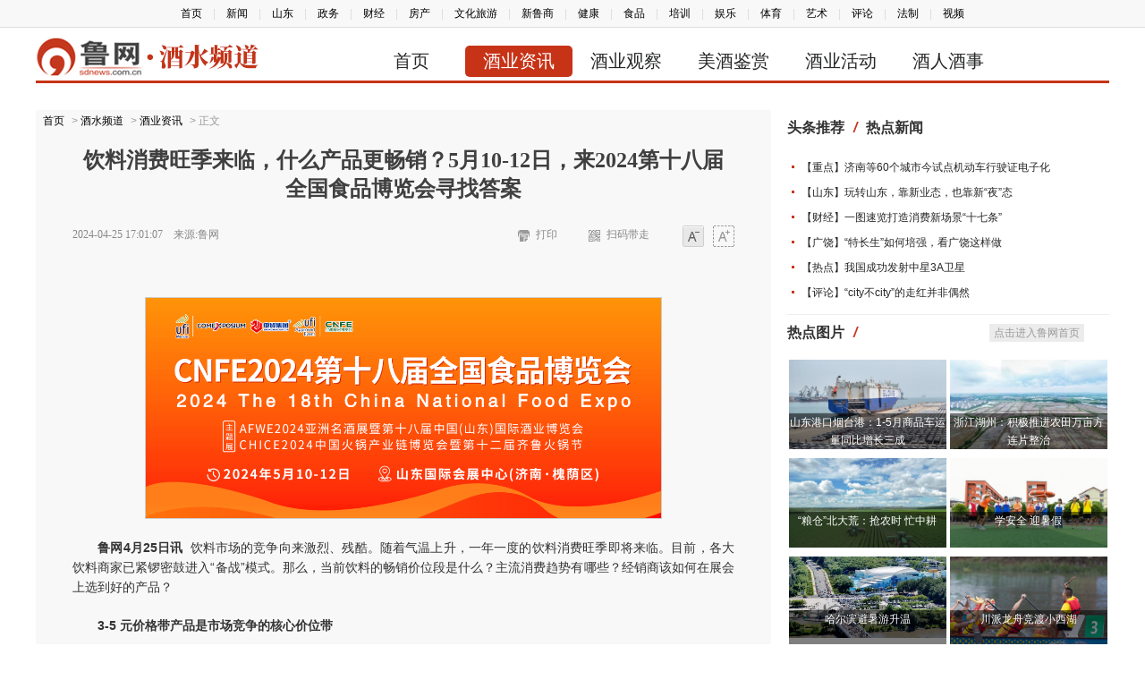

--- FILE ---
content_type: text/html; charset=utf-8
request_url: http://9.sdnews.com.cn/jyzx/202404/t20240425_4381132.htm
body_size: 5925
content:
<!DOCTYPE html>
<html>
<head>
<meta http-equiv="Content-Type" content="text/html; charset=utf-8" />
<meta name="viewport" content="width=device-width, initial-scale=1.0, minimum-scale=1.0, maximum-scale=1.0, user-scalabel=no">
<meta name="apple-mobile-web-app-capable" content="yes">
<meta name="apple-mobile-web-app-status-bar-style" content="black">
<title>饮料消费旺季来临，什么产品更畅销？5月10-12日，来2024第十八届全国食品博览会寻找答案 - 酒水频道-鲁网</title>
<meta name="keywords" content=",全国食品博览会">
<meta name="description" content="随着气温上升，一年一度的饮料消费旺季即将来临。">
<link href="//skins.sdnews.com.cn/public/css/main.css?20211023113" rel="stylesheet" type="text/css" />
<link href="//skins.sdnews.com.cn/public/css/main_47.css?20211091" rel="stylesheet" type="text/css" />
<script src="//skins.sdnews.com.cn/public/js/jquery.min.js?2021" type="text/javascript"></script>
</head>

<body class="w12">
<div class="TopNav">
  <script src="//skins.sdnews.com.cn/public/js/topnav.js" type="text/javascript"></script>
</div>
 <script src="//skins.sdnews.com.cn/public/js/head.js?2021" type="text/javascript"></script>
<div class="bk10"></div>


<div class="main">
  <div class="main10 w">
  <div class="endContent">
    <div class="lujing">
  	<a href="//www.sdnews.com.cn">首页</a> &gt; <a href="/" target="_blank" title="酒水频道">酒水频道</a> &gt; <a href="http://9.sdnews.com.cn/jyzx/">酒业资讯</a> > 正文
	</div>
	<h1>饮料消费旺季来临，什么产品更畅销？5月10-12日，来2024第十八届全国食品博览会寻找答案</h1>
	<div class="bb info">
		<span>2024-04-25 17:01:07　来源:鲁网</span>
			<a href="#" id="fontX" class="1">大字体</a>
			<a href="#" id="fontM" class="0">小字体</a>
			<a href="#" id="saoma">扫码带走<div id="output"></div></a>
			<a href="javascript:window.print();" id="print">打印</a>
	</div>
      
	<div id="endText"><p style="margin-bottom: 20px; line-height:1.6; font-family: Arial, Microsoft YaHei, sans-serif, Helvetica;"><img class="rich_pages wxw-img fr-fic fr-dib" data-backh="246" data-backw="578" data-galleryid="" data-imgfileid="100024511" data-ratio="0.42685185185185187" data-s="300,640" data-src="https://mmbiz.qpic.cn/sz_mmbiz_png/uJ3hlWIjWwjKbpsLOMXM4Cibnys45KKRub2eiauICxQQbjzPZQIvvOWn2I3d9IfuibHgZ7eV2q6xGunOFTM47ueQg/640?wx_fmt=png&amp;from=appmsg" data-type="png" data-w="1080" data-original-style="width: 100%;height: auto;" data-index="1" src="//pic01.sdnews.com.cn/img/2024/04/25/j6MGvE-20240425153955-ubYNPT-.png" data-sec-load-status="2" alt="图片" style="padding: 0px; outline: 0px; max-width: 100%; box-sizing: border-box !important; overflow-wrap: break-word !important; height: auto !important; width: 677px !important; visibility: visible !important;"></p><p style="margin-bottom: 20px; line-height:1.6; font-family: Arial, Microsoft YaHei, sans-serif, Helvetica;">  <strong>鲁网4月25日讯</strong>&nbsp; 饮料市场的竞争向来激烈、残酷。随着气温上升，一年一度的饮料消费旺季即将来临。目前，各大饮料商家已紧锣密鼓进入“备战”模式。那么，当前饮料的畅销价位段是什么？主流消费趋势有哪些？经销商该如何在展会上选到好的产品？</p><p style="margin-bottom: 20px; line-height:1.6; font-family: Arial, Microsoft YaHei, sans-serif, Helvetica;">  <strong>3-5 元价格带产品是市场竞争的核心价位带</strong></p><p style="margin-bottom: 20px; line-height:1.6; font-family: Arial, Microsoft YaHei, sans-serif, Helvetica;">  根据马上赢对于过往饮料市场的监测数据显示，每年的4月-10月为饮料产品在全年的主要销售时间段，其间的饮料销售额在全年销售额中占比可超70%。那么在这其中，各价位饮料产品在不同价格带占比如何？马上赢市场统计数据显示，在当前饮料产品中，份额占比第一的是3-5 元价格带产品，占比高达47.22%；其次为 5-8 元价格带产品，占比 23.18%；再次是 1-3 元产品，占比 18.35%；8 元以上的产品占比为 11.09%；占比最小的是市场上现已不多见的 1 元以下产品，占比仅0.16%。饮料作为消费者日常生活中高频消费的产品，5元以下的产品占据了大约 70% 的份额，其中3元以下的产品占整体的份额也接近20%。</p><p style="margin-bottom: 20px; line-height:1.6; font-family: Arial, Microsoft YaHei, sans-serif, Helvetica;">  <strong>消费分化下，品质化、健康化、情绪价值是当前饮料消费最大趋势</strong></p><p style="margin-bottom: 20px; line-height:1.6; font-family: Arial, Microsoft YaHei, sans-serif, Helvetica;">  尼尔森IQ近期发布的《2024中国饮料行业趋势与展望》报告显示，随着疫情管控全面放开，饮料整体也持续领涨快消品市场。步入2024年，中国饮料市场从消费场景、消费端需求，以及销售渠道都在日趋多样化，未来饮料市场也将具备“周期穿越”的潜力。报告显示，2023年，中国快消品整体规模变化趋于稳定，饮料市场积极增长，市场竞争激烈。随着市场入局者变多，消费者偏好日趋复杂，渠道布局也更为多样。同时，市场的分割也意味着更多的机遇：能够满足新兴消费者群体，抓住品类迭代机遇，并适应渠道变化的品牌，将有更多机会赢得消费者关注从而实现市场突破。聚焦饮料行业线下市场，尼尔森IQ监测的7大饮料品类在过去5年的市场销售份额占比走势显示，消费者对饮料品类的选择发生了极大变化：即饮茶正式起飞，超越碳酸饮料占据市场销额份额第一，成为饮料行业中销售额体量最大的品类；果汁、功能饮料、即饮咖啡等跟健康、功能性相关的饮料品类亦觅得良好增长机遇。</p><p style="margin-bottom: 20px; line-height:1.6; font-family: Arial, Microsoft YaHei, sans-serif, Helvetica;"><img class="rich_pages wxw-img fr-fic fr-dib" data-backh="307" data-backw="546" data-imgfileid="100026030" data-ratio="0.562962962962963" data-src="https://mmbiz.qpic.cn/mmbiz_png/oys6zbyhB7AJW7ibZOVR13wWLMW45YqPWgiaDbhDX42loGtRc2hq9j93VIhZGOVBKsnTGnoINVUhSZmKzrNGO9Ww/640?wx_fmt=png&amp;from=appmsg&amp;wxfrom=13&amp;tp=wxpic" data-w="1080" data-original-style="width: 100%;height: auto;" data-index="2" src="//pic01.sdnews.com.cn/img/2024/04/25/zX8FWJ-20240425153955-e9G3p6-.png" alt="图片" data-fail="0" style="padding: 0px; outline: 0px; max-width: 100%; box-sizing: border-box !important; overflow-wrap: break-word !important; height: auto !important; width: 645px !important; visibility: visible !important;"></p><p style="margin-bottom: 20px; line-height:1.6; font-family: Arial, Microsoft YaHei, sans-serif, Helvetica;">  进一步细分饮料规格，400-600毫升的中瓶即饮装仍是饮料行业最主流的规格段。比即饮装规格更大的单支大即饮装（600-1249毫升）既满足了消费者的即饮需求，同时也是一些精打细算消费者的性价比之选。除了独享以外，一些聚餐场景的众乐乐消费也使1.25L-4L这部分大瓶及超大瓶装饮料实现了可观的销售额增长。</p><p style="margin-bottom: 20px; line-height:1.6; font-family: Arial, Microsoft YaHei, sans-serif, Helvetica;"><img class="rich_pages wxw-img fr-fic fr-dib" data-backh="307" data-backw="546" data-imgfileid="100026031" data-ratio="0.562962962962963" data-src="https://mmbiz.qpic.cn/mmbiz_png/oys6zbyhB7AJW7ibZOVR13wWLMW45YqPWUEtgpHkVQN1e25usBSXCjeFu2eLvP3LbcjwTXv6qowg9jOib1rJoFeA/640?wx_fmt=png&amp;from=appmsg&amp;tp=wxpic&amp;wxfrom=5&amp;wx_lazy=1&amp;wx_co=1" data-w="1080" data-original-style="width: 100%;height: auto;" data-index="3" src="//pic01.sdnews.com.cn/img/2024/04/25/xOOkmc-20240425153955-tzljNP-.png" alt="图片" data-fail="0" style="padding: 0px; outline: 0px; max-width: 100%; box-sizing: border-box !important; overflow-wrap: break-word !important; height: auto !important; width: 645px !important; visibility: visible !important;"></p><p style="margin-bottom: 20px; line-height:1.6; font-family: Arial, Microsoft YaHei, sans-serif, Helvetica;">  此外，消费者选择产品除了关注其使用场景之外，产品的功能属性也决定了消费者的产品选择偏好。尼尔森IQ数据显示，消费者愿意购买的产品主要分为两类，一类是可以为消费者带来实质性收益，对健康、体魄有利，或符合饮食需求的产品。另一类则为天然纯粹、可以给社会环境带来正面影响或为产品增添附加价值的产品。纵观这些消费者所关注的产品诉求，健康概念仍是消费者偏好的主旋律。而在满足消费者对于健康的需求中，无糖又是当下话题讨论度最高的一个细分赛道。</p><p style="margin-bottom: 20px; line-height:1.6; font-family: Arial, Microsoft YaHei, sans-serif, Helvetica;"><img class="rich_pages wxw-img fr-fic fr-dib" data-backh="307" data-backw="546" data-imgfileid="100026032" data-ratio="0.562962962962963" data-src="https://mmbiz.qpic.cn/mmbiz_png/oys6zbyhB7AJW7ibZOVR13wWLMW45YqPWOIjgkicynG3usvKGbVBJjSNNoxcaB5KLeZxz2Ek0trjjceYtVWo2plw/640?wx_fmt=png&amp;from=appmsg&amp;tp=wxpic&amp;wxfrom=5&amp;wx_lazy=1&amp;wx_co=1" data-w="1080" data-original-style="width: 100%;height: auto;" data-index="4" src="//pic01.sdnews.com.cn/img/2024/04/25/31zU8c-20240425153955-x356K0-.png" alt="图片" data-fail="0" style="padding: 0px; outline: 0px; max-width: 100%; box-sizing: border-box !important; overflow-wrap: break-word !important; height: auto !important; width: 645px !important; visibility: visible !important;"></p><p style="margin-bottom: 20px; line-height:1.6; font-family: Arial, Microsoft YaHei, sans-serif, Helvetica;">  同时，尼尔森IQ调研数据显示，Z世代在消费决策中更加关注产品的情绪体验，“情绪赋予”“心理寄托”等成为消费新兴关键词。情绪价值也成为消费者选择饮料产品的一大影响因素。</p><p style="margin-bottom: 20px; line-height:1.6; font-family: Arial, Microsoft YaHei, sans-serif, Helvetica;">  <strong>经销商如何选到优质的饮料产品？</strong></p><p style="margin-bottom: 20px; line-height:1.6; font-family: Arial, Microsoft YaHei, sans-serif, Helvetica;">  在当前供大于求的市场环境下，市场上的饮料产品品牌成千上万，但最终能活下来的却占比很少。这就对经销商的选品能力提出了要求，那么经销商该如何挑选到一款有市场、有利润的饮料产品？首先，经销商必须充分了解市场消费趋势，并做好当地消费市场调研，掌握市场动态，才能更好的做好市场预判。其次，经销商要选择有一定品牌影响力的厂商合作更容易成功，品牌产品往往意味着更好的品质，只有有品质的产品才能收到消费者喜爱与信赖。第三，经销商要注重差异化定位，根据自身发展的定位来选品，所选产品应符合企业自身的定位和未来发展规划，差异化产品也能更好地满足不同消费需求。第四，经销商还要关注产品的价格和利润，一个产品的成功在很大因素上依据的合理的利润空间和畅通的供销渠道，尽量避免选择竞争激烈、利润空间较小的品类。第五，经销商还要关注品牌方的市场政策支持度，新品推广更多需要品牌方的支持，需要经销商与品牌方双方共同开发当地市场，因此商贸企业要重点考虑此产品能否在推广后期持续得到品牌方的支持，尤其是在促销、陈列、营销等环节的政策扶持。把握好以上五大原则，相信将有助于经销商选到一款不错的饮料产品。</p><p style="margin-bottom: 20px; line-height:1.6; font-family: Arial, Microsoft YaHei, sans-serif, Helvetica;"><img class="rich_pages wxw-img fr-fic fr-dib" data-backh="627" data-backw="468" data-galleryid="" data-imgfileid="100026033" data-ratio="1.3397435897435896" data-s="300,640" data-src="https://mmbiz.qpic.cn/sz_mmbiz_png/uJ3hlWIjWwgQDZG8xuzuS506txibj7ZERcJ86Fm4Cbf1zqrU9Rguibfdm2ia05dWia7DxsicW1nJAjO15ic7vPyAVdGQ/640?wx_fmt=png&amp;from=appmsg" data-type="png" data-w="468" data-original-style="width: 100%;height: auto;" data-index="5" src="//pic01.sdnews.com.cn/img/2024/04/25/zavQs8-20240425153955-3jXBKY-.png" alt="图片" data-fail="0" style="padding: 0px; outline: 0px; max-width: 100%; box-sizing: border-box !important; overflow-wrap: break-word !important; height: auto !important; width: 645px !important; visibility: visible !important;"></p><p style="margin-bottom: 20px; line-height:1.6; font-family: Arial, Microsoft YaHei, sans-serif, Helvetica;">  往届展会现场</p><p style="margin-bottom: 20px; line-height:1.6; font-family: Arial, Microsoft YaHei, sans-serif, Helvetica;">  那么当下，该去哪里选品才能省时省力呢？5月10-12日，CNFE2024第十八届全国食品博览会将在济南市山东国际会展中心盛大举办。展会现场将展出品牌众多、品类丰富的饮料产品，为广大经销商带来更多利润高、品质佳，品牌成熟度高的饮料产品。届时，经销商不仅可以在展会上选品，更能充分地与行业人士进行广泛交流，以便更好地了解市场动态与发展趋势，更好的为业务拓展赋能。5月10-12日，让我们相聚泉城济南，体验展会的火热，感受泉水的清凉，不见不散。（本网记者）</p>	<div class="cc zrbj">责任编辑：刘兆</div>
	</div>
  
  <div class="cc fx"><script src="//skins.sdnews.com.cn/public/js/share.js" type="text/javascript"></script></div>
   <div class="cc keys">
            	<div class="c">
                	<font>新闻关键词：</font><span class="keyword"><a href="//www.sdnews.com.cn/tag/" class="blue"></a><a href="//www.sdnews.com.cn/tag/%E5%85%A8%E5%9B%BD%E9%A3%9F%E5%93%81%E5%8D%9A%E8%A7%88%E4%BC%9A" class="blue">全国食品博览会</a></span>
            	</div>
<ul class="list">
    
    
<li><a href="//9.sdnews.com.cn/jyzx/202404/t20240425_4381116.htm" title="5月10日，第十八届全国食品博览会即将在济南盛大开幕，将汇聚酒类、食品、饮料、火锅餐饮四大板块" target="_blank">5月10日，第十八届全国食品博览会即将在济南盛大开幕，将汇聚酒类、食品、饮料、火锅餐饮四大板块</a><span class="date">2024-04-25</span></li>    
    
   
</ul>
	     </div>
        <div class="cc jrtj">
	        <script src="//skins.sdnews.com.cn/public/js/jrtj.js" type="text/javascript"></script>
	     </div>
 </div>

<div class="main5_y">
	<script src="//skins.sdnews.com.cn/public/js/right.js?2021" type="text/javascript"></script>
 </div>
 </div>
</div>
<script>
var docurl = document.URL;
var doctitle = "饮料消费旺季来临，什么产品更畅销？5月10-12日，来2024第十八届全国食品博览会寻找答案 - 鲁网";
var docthumb = "https://skins.sdnews.com.cn/2018/lypd/images/lwlogo.jpg"
var doccon = "随着气温上升，一年一度的饮料消费旺季即将来临。";
if(docthumb=="")
	docthumb = "https://skins.sdnews.com.cn/2018/lypd/images/lwlogo.jpg"
</script>
<script src="//skins.sdnews.com.cn/public/js/footer.js" type="text/javascript"></script>
</body>
</html>

--- FILE ---
content_type: text/html; charset=utf-8
request_url: http://mp.sdnews.com.cn/api/count/4381132?_=1765661656546
body_size: 69
content:
//$('#hits').html('');

--- FILE ---
content_type: text/css
request_url: http://skins.sdnews.com.cn/public/css/main.css?20211023113
body_size: 6260
content:
@charset "utf-8";
html,body,div,object,iframe,p,a,em,strong,u,i,h1,h2,h3,h4,h5,h6,center,dl,dt,dd,ul,ol,li,fieldset,legend,form,label{margin:0;border:0;outline:0;font-size:100%;vertical-align:baseline;padding-top: 0;padding-right: 0;padding-bottom: 0;padding-left: 0;list-style:none;}
body{font-family:"宋体", arial;font-size: 12px;color: #000;}
a {text-decoration: none;color: #000;}
a:hover{color:#d00; text-decoration:none;}
/* 顶部频道导航 */
.TopNav {width:100%;line-height:30px; border-bottom:1px solid #DDD;background:#F8F8F8; text-align:center; color:#DDD;}
.TopNav p{ width:90%; margin:0 auto;font-size:12px;}

.fl{float:left}.fr{float:right}
.w10 .w{width:1000px;}
.w12 .w{width:1200px;}
.headtop{margin: 0 auto 10px;height:59px;position:relative;border-bottom: 3px solid #9d0104;}
.headtop .logo{ float:left;width:369px;height:59px;margin: 10px 0px 5px 0px;}

.headdh{height:45px; margin:0 auto; border-bottom:3px solid #9d0104;}

.headdh a{font-size:21px;color: #9d0104;text-decoration:none;font-family: "Microsoft Yahei","STHeiti";margin-right:15px;display:block;height:35px;min-width:100px;border-radius: 5px;float:left;text-align:center;line-height:35px;padding:0 5px;}
.headdh a.on{ background:#9d0104; color:#ffffff;}
.headdh a:hover{background:#9d0104; color:#ffffff; text-decoration:none;}

/* 正文 */
.main{ width:100%; margin:0 auto;}
.main .fontX1{line-height:30px;font-size:14px;}
.main .fontM1{line-height:40px;font-size:17px;}
.main10{min-height:350px; margin:0 auto; overflow:hidden;position:relative;margin-top:30px;}
.lujing {color:#999;font-size:12px;margin-bottom:10px;width:98%;line-height:25px;margin: 0 auto;}
.lujing a{color:#000;Word-spacing:0px;letter-spacing: 0px;margin-right:5px;}
.lm-list{overflow:hidden;}
.lm-list{width:65%;overflow:hidden;}
.lm-list ul{width:100%;overflow:hidden;}
.lm-list li{width:100%;padding: 17px 0 20px;border-top: 1px solid #eee;overflow:hidden;}
.lm-list li h3{width:100%;font: bold 20px/26px "Microsoft Yahei","STHeiti";color: #404040;}
.lm-list li:hover{background:#f8f8f8}
.lm-list li:hover h3{color:d00;}
.lm-list li p{width:100%;padding:10px 0;display:block;overflow:hidden;color:#888}
.lm-list li p i{font: normal 12px/21px "STHeiti","SimSun";color: #bbb;}
.lm-list li span.shares{display:block;width: 36px;height: 26px;background: url(icons.png) no-repeat 0px -19px;border-bottom: 0;cursor: pointer;   border-color: #fff;font-size: 1px;overflow: hidden;float:right;}
.lm-list li span.comments{display:block;width: 36px;height: 26px;background: url(icons.png) no-repeat 0px 3px;border-bottom: 0;cursor: pointer;   border-color: #fff;font-size: 1px;overflow: hidden;float:right;}
.lm-list .p_img3{width: 190px;height: 120px;overflow: hidden; float: left; display: inline; margin-right: 30px;}
.lm-list .p_img3 img{-webkit-transition:all .5s;-moz-transition:all .5s;-ms-transition:all .5s;-o-transition:all .5s;transition:all .5s;}
.lm-list .p_img3 img:hover {-webkit-transform: scale(1.1);   -moz-transform: scale(1.1);    -ms-transform: scale(1.1);    -o-transform: scale(1.1);    transform: scale(1.1);}
.lm-list li.pic1 .p_img3{margin-right: 10px;}
.lm-list li.pic1 img{display: block;width: 190px;height: 120px;overflow: hidden;}
.lm-list li.pic1 h3,.lm-list li.pic1 p{width: 450px;margin-left: 10px;float: left;margin-bottom:10px;}
.lm-list li.pic3 .p_img3{margin-top:10px;margin-bottom:10px;}

/* 正文样式 */
.endContent{width:68.5%;overflow:hidden;background:#f8f8f8;}
.endContent h1{width:90%;font: bold 24px/28px "Microsoft Yahei","STHeiti";color: #404040;line-height: 32px;margin: 15px auto;text-align:center;}
.endContent .info{width:90%;padding:10px 0;margin:0 auto;overflow:hidden;font: normal 12px/21px "STHeiti","SimSun";color: #bbb;}
.endContent .description{margin:25px auto; width:610px; background:#f8f8f8; border:1px solid #eee; padding:15px 20px; line-height:30px; font-size:14px; text-indent:2em; color:#888;}
.endContent video{width:100%}
#endText{ width:90%; text-align:justify; text-justify:inter-ideograph; overflow:hidden; font-size:14px; clear:both; line-height:28px; word-wrap:break-word; color: #333; margin:25px auto; }
#endText img {border:1px solid #ccc;max-width:578px !important;margin:0 auto;display:block;}
#endText p { margin:1.5em 0;}
/* #endText p img:nth-child(1){
    max-width:735px !important;
} */
#endText a{color:#1E50A2; text-decoration:underline;}
#endText a:hover {color:#ba2636;}

/* 正文右侧 */
.main5_y{position:absolute;top:0px;right:0px;}
.main5_y{ width:30%;}
.main5_y .dd{width:100%; overflow:hidden;}
.main5_y .dd .c{width:100%; overflow:hidden;line-height:40px;}
.main5_y .dd .c font{ margin-left:0;}
.main5_y .dd .c span{ margin-top:10px;}
.main5_y .dd .c font i{ color:#c4381d; font-family:Arial; padding:0 10px;}
.main5_y .dd ul{padding:10px 0;border-bottom: 1px solid #eee;}
.main5_y .dd li {padding-left:16px; background: url(doc.gif) 0px 0px no-repeat; line-height:30px; height:30px;  overflow:hidden;}
.main5_y .dd li a{ font-size:14px;}
.toutiao li{line-height:28px; overflow: hidden;text-overflow: ellipsis;white-space: nowrap; font-size:12px; color:#666; width:300px;}
.toutiao li span,.toutiao li span a{color:#C5391E;}
.toutiao li a{ color:#252525;}
.main5_y .dd li{ line-height:28px; height:28px; background-position:0 -90px; }
.main5_y .dd li a{font-size:12px;}
.main5_y .dd dl{width:100%;border-bottom: 1px solid #eee;overflow:hidden;padding:10px 0;}
.main5_y .dd dd{width:50%;height:100px;float: left;overflow:hidden;position:relative;margin-bottom:10px;}
.main5_y .dd dd img{width:98%; border:0px;margin-left:1%;}
.main5_y .dd dd h3{font-weight:normal; line-height:20px; text-align:left; height:40px; overflow:hidden; width:98%;position:absolute;bottom:0;left:1%;background:rgba(0,0,0,0.5);text-align:center;}
.main5_y .dd dd h3 a{ color:#fff; font-size:12px;}
.main5_y .dd dt{width: 100%;overflow:hidden;}
.main5_y .dd dt img{width:100px; height:70px; float:left;}
.main5_y .dd dt h3{ font-weight:normal; line-height:24px; text-align:left; height:72px; overflow:hidden; width:185px; float:right;}
.main5_y .dd dt h3 a{ color:#252525; font-size:14px;}

/* 内容结束 */
.endContent   .zrbj{text-align:right; font-size:12px; }
.endContent  .bb,.endContent  .cc{color:#888; overflow:hidden;margin:0 auto;}
.endContent  .cc{margin:2em auto; }
ul.list li {padding-left:16px; background: url(doc.gif) 0px 0px no-repeat; line-height:30px; height:30px;  overflow:hidden;}
ul.list li a{ font-size:14px;}
.list .date{float:right;color:#9a9a9a; font-size:12px;}
.c{ overflow:hidden; zoom:1;}
.c font{ float:left; margin-left:14px; font-weight:bold;}
.c font,.r .c font a{font-size: 16px;font-family: "Microsoft YaHei","微软雅黑","SimHei"; color:#333333; text-decoration:none;}
.c font a:hover{ color:#e1380b;}
.c span{ float:right; margin-top: 10px; overflow:hidden; height:20px; line-height:20px;padding: 0px 25px 0 10px;}
.c span a{ color:#9a9a9a; font-size:12px;background:url(icon.png) 108px -240px #ececec no-repeat; margin:3px;padding:5px;}
/* 关键词和延伸阅读 */
.keys,.jrtj{ border-top:3px solid #9d0104; }
.keys .keys_main{ width:60%;}
.keys .keys_main .c{ margin:10px 0;}
.keys .keys_main .c div{height:25px;line-height:25px;overflow:hidden;}
.keys .keys_main .c font{ margin:0;}
.keys .keys_main .c a{ padding: 5px; color:#666; display: inline-block; background-color:#eee; margin: 0 5px;}
.keys .keys_main .c a:hover{color: white; background: #d0412c; text-decoration:none;}
.keys .keys_more{ width:250px; border-left:1px solid #d7d7d7; padding-left:9px;}
.keys .keys_more .c{ margin-bottom:10px;}
.keys .keys_more .c font{ margin:5px 0 0 10px; padding:5px 30px 0 0; background:url(icon.png) 70px -180px no-repeat; }
.keys .keys_more .list li{ background:none; padding-left:10px;}
.keys .list{margin-top:10px;}

/* 今日推荐 */
.jrtj .c{ margin-bottom:10px;}
.jrtj .c font{ margin:5px 0 0 0; padding:5px 30px 0 0; background:url(icon.png) 70px -210px no-repeat; }
.jrtj .jrtj_img { width:35%;}
.jrtj .jrtj_img img {width:100%; height: 160px; border: 0px; float:left; }
.jrtj .jrtj_img h4 {width:100%; height: 30px; line-height: 30px; background-color: #000; overflow: hidden; text-align: center; font-weight: normal; float:left;}
.jrtj .jrtj_img h4 a,.jrtj .jrtj_img h4 a:hover{ color:#fff; font-size:14px;}
.jrtj .jrtj_list{ width:60%; overflow:hidden;}
.jrtj .jrtj_list .list li{ height:28px; line-height:28px;}
.cll{ display:none; }


/* 分页 */
.turnPage {text-align:center; margin:0 auto; padding:20px 0px; clear:both; color:#aaa;}
.turnPage span,.turnPage a {background: #777;text-align: center; padding:8px; font-size:14px;
font-family: "Arial","Microsoft YaHei";margin: 4px;color: #fff;text-decoration: none;font-weight: bold;}
.turnPage span { background-color:#9d0104; }
.turnPage a{ color:#fff;font-family: "Arial","Microsoft YaHei";line-height: 40px;}
.turnPage a:hover { background-color:#9d0104;}

/* 栏目列表 */
.pics img{cursor: pointer;transition: all 0.6s;}  
.pics img:hover{transform: scale(1.2);  }
.lm-list li .pics a{display:block;float:left;margin-left:5px;position:relative;}
.lm-list li .pics img{width:100%;height:auto;}
.lm-list li h3{line-height:30px;margin-bottom:10px;overflow: hidden;height: 30px;}
.lm-list li p{line-height:25px;max-height:70px;}
.lm-list li .other{color:#999;font-size: 12px;width:70%;float:right;text-align: right;}
.imgtxt0 .pics{display:none}
.imgtxt1 .pics{width:25%;overflow:hidden;float:left;max-height: 160px;}
.imgtxt1 .pics a{width:100%;overflow:hidden;}
.imgtxt1 .txt{width:70%;float:right}
.imgtxt2 .pics{width:100%;max-height:150px;overflow:hidden;}
.imgtxt2 .pics a{width:49%;height:150px;overflow:hidden;}
.imgtxt3 .pics{width:100%;max-height:100px;overflow:hidden;}
.imgtxt3 .pics a{width:32%;height:100px;overflow:hidden;}
.imgtxt2 p,.imgtxt3 p{display:none;}
.imgtxt3 .pics img,.imgtxt2 .pics img{position:absolute;top:0;left:0;}

.tw{width:600px;height: 380px;float:left;}
.gdtp{width: 100%;overflow:hidden;height: 380px;}
.gdtp .tupian,.gdtp .tupian li,.gdtp .tupian li img{width: 100%;height: 355px;}
.gdtp .tupian li { display:none; }
.gdtp .tupian li.on img{width:100%;}
.gdtp .tupian li.on { display:block; position: relative;}
.gdtp .tupian h2 { text-indent:10px; width:330px; line-height:40px; text-align:left; overflow:hidden; }
.gdtp .tupian h2 a,.gdtp .tupian h2 a:hover{color:#fff;font-size:14px;font-family: "宋体";}
.gdtp .tupian h2, .mask{position:absolute;bottom:0;left:0;width: 100%;height:40px;}
.mask{background:#000;opacity:0.5; filter:Alpha(opacity=50);}
.tubiao{padding-top: 14px;height:8px;width: 599px;}
.tubiao li {float:left;width: 80px;height:8px;margin-right: 6px;display:inline;cursor:pointer;background-color:#d4d4d4;line-height:8px;font-size:0;}
.tubiao li:last-child{margin-right:0;}
.tubiao li.on { background-color:#6ca115;}
/*百度广告位*/
.gg1 div{
    width: 1200px;
    margin: auto;
    margin-bottom: 10px;
}

/* 分享代码样式 */
.fx span{ float:left; display:block; margin-right:5px; line-height:35px; font-size:14px; height:27px; overflow:hidden;}
a.ticon {display: inline-block; width:28px; height:27px; float:left; margin-right:5px;
	-webkit-transition:400ms;
	-moz-transition:400ms;
	-ms-transition:400ms;
	-o-transition:400ms;
	transition:400ms;
background-image: url(fx.png); background-image: url(fx_ie.png) \9;}
a.ticon:hover {
	-webkit-transform:rotate(-90deg) ;
	-moz-transform:rotate(-90deg);
	-ms-transform:rotate(-90deg);
	-o-transform:rotate(-90deg);
	transform:rotate(-90deg);}
.fx_xl{ background-position: 0 0;}
.fx_xl:hover{background-position:0 -27px;}
.fx_qz{ background-position:-30px 0;}
.fx_qz:hover{background-position:-30px -27px;}
.fx_tx{ background-position:-60px 0;}
.fx_tx:hover{background-position:-60px -27px;}
.fx_wx{ background-position:-90px 0;}
.fx_wx:hover{background-position:-90px -27px;}
.fx_rr{ background-position:-120px 0;}
.fx_rr:hover{background-position:-120px -27px;}
.fx_gd{ background-position:-150px 0;}
.fx_gd:hover{background-position:-150px -27px;}
.fx_fz{ background-position:-180px 0;}
.fx_fz:hover{background-position:-180px -27px;}
.fx .fx_gd:hover,.fx .fx_fz:hover{
-webkit-transform:rotate(0deg);
-moz-transform:rotate(0deg);
-ms-transform:rotate(0deg);
-o-transform:rotate(0deg);
transform:rotate(0deg);}

/* 面包屑 */
.bread{text-align:left; height:35px; line-height: 35px; padding-left:20px; background:url(doc.gif) no-repeat 0px -57px; width:960px; color:#333; }


/* 打印、扫描、字体大小 */
/* 打印、扫描、字体大小 */
#fontX,#fontM,#saoma,#print{ float:right; background:url(icon_X.png) no-repeat; color:#888; background-size: 50px;}
#fontX,#fontM{display:block; width:24px; height:24px;text-indent: 99px; overflow: hidden;}
#fontX{background-position:0px -120px; }
#fontM{background-position:0px -60px; margin-right: 10px; cursor:default;}
#saoma,#print{padding-left:20px; margin-right:35px;}
#saoma{background-position:0px -25px; width: 50px; height: 24px; }
#print{background-position:0px 5px;}
#saoma #output{position: absolute; width: 150px; height: 150px; overflow: hidden; padding: 8px; background: #fff; border: 1px #ddd solid; display:none;z-index: 999;}
#saoma #output *{ height:150px; width:150px;} 

#dl-menu-button {
  display: none;
  position: absolute;
  width: 30px;
  height: 25px;
  right: 5px;
  top: 20px;
  z-index: 200;
}
.dl-menu{width:150px;overflow:hidden;position: absolute;right: 5px;top: 45px;z-index: 300;display:none;}
.dl-menu li{width:auto;background:#9d0104;height:30px;line-height:30px;padding:5px 20px;border-top: 1px solid #9be8a7;border-bottom: 1px solid #10aa00;}
.dl-menu li a{color:#fff;font-size:16px;font-weight:bold;}
.nav__icon {
  display: inline-block;
  position: relative;
  width: 30px;
  height: 5px;
  background-color: #9d0104;
  -webkit-transition-property: background-color, -webkit-transform;
  transition-property: background-color, -webkit-transform;
  transition-property: background-color, transform;
  transition-property: background-color, transform, -webkit-transform;
  -webkit-transition-duration: 300ms;
          transition-duration: 300ms;
}
.nav__icon:before,
.nav__icon:after {
  content: '';
  display: block;
  width: 30px;
  height: 5px;
  position: absolute;
  background: #9d0104;
  -webkit-transition-property: margin, -webkit-transform;
  transition-property: margin, -webkit-transform;
  transition-property: margin, transform;
  transition-property: margin, transform, -webkit-transform;
  -webkit-transition-duration: 300ms;
          transition-duration: 300ms;
}
.nav__icon:before {
  margin-top: -10px;
}
.nav__icon:after {
  margin-top: 10px;
}
.nav{ width:70%;height:40px; clear: both;margin:0 auto;clear:both;padding:0px;    position: absolute;right: 0;top: 20px;}
.nav ul{ width:100%; height:40px; margin:0 auto;clear:both;overflow:hidden;}
.nav li{position:relative;float:left;margin: 0px;padding:0px;font-size:20px;   font-family: "Microsoft Yahei","黑体"; font-weight:lighter;}
.w10 .nav li{margin: 0px 5px;}
.nav a{color: #262727;text-decoration:none;font-family: "Microsoft Yahei","STHeiti";display:block;height:35px;width:80px;border-radius: 5px;float:left;text-align:center;line-height:35px;padding:0 20px;}
.nav a.on{ background:#9d0104; color:#ffffff;}
.nav a:hover{background:#9d0104; color:#ffffff; text-decoration:none;}
.nav li a.Darrow{ background:url(ico2.png) right no-repeat;z-index:9999;display:block; width:90px; height:40px;color:#FFF;text-align:center;padding:0px 10px 0px 10px;margin:0px;}
.nav li a.Darrow:hover{color:#fff;}
.nav li a.n{ width:75px; height:50px;color:#000;text-align:center;padding:7px 10px 0px 10px;margin:0px;}
.nav li a.n:hover{color:#000;}
.nav li .menu-child{    position: absolute;
    top: 40px;
    left: 0px;
    border-bottom: 1px solid #CCCDD0;
    background: #EDEDED;
    text-align: center;
    z-index: 1;
    margin-top: 2px;
    padding-top: 10px;
    margin-left: 8px;}
.nav li .menu-child a{display:block;font-size:16px;line-height:12px;color:#00629f;font-family: "Microsoft Yahei","黑体"; font-weight:lighter; background:#d7e1e9;width:110px;height:20px;text-align:center;}
.headtop .sn{display:none}
.main .focus{width:56%;float:left;height: 380px;overflow:hidden;}
.focus .swiper-slide{height: 355px;overflow:hidden;}
.focus .swiper-slide img{width:100%;}
.focus .swiper-slide h2 { text-indent:10px; width:330px; line-height:40px; text-align:left; overflow:hidden; }
.focus .swiper-slide h2 a,.gdtp .tupian h2 a:hover{color:#fff;font-size:14px;font-family: "宋体";}
.focus .swiper-slide  h2, .mask{position:absolute;bottom:0;left:0;width: 100%;height:40px;}
.focus .swiper-slide .mask{background:#000;opacity:0.5; filter:Alpha(opacity=50);}

.focus .swiper-pagination{padding-top: 14px;height:8px;width:100%;}
.focus .swiper-pagination .swiper-pagination-bullet {float:left;width: 19%;height:7px;margin-right: 1%;display:inline;cursor:pointer;background-color:#d4d4d4;line-height:8px;font-size:0;}
.focus .swiper-pagination .swiper-pagination-bullet:last-child{margin-right:0;}
.focus .swiper-pagination .swiper-pagination-bullet.swiper-pagination-bullet-active { background-color:#016ba9;}

.jd{ width: 40%; height:370px; float:right;overflow:hidden;}
.jd ul{ width: 100%;height: 350px; float:left;}
.jd ul li{ width: 100%; padding-top: 8px;  overflow:hidden;margin-top: 13px;}
.jd ul li h4{ width: 100%; font-size:14px;line-height:28px; overflow:hidden; font-weight:normal;color: #b32b11;font-family: "微软雅黑","黑体";font-size: 22px;}
.jd ul li h4 a{color: #b32b11;}
.jd ul li p{ width: 99%; font-size:12px; height: 25px; line-height: 25px; color: #535252;font-family: "微软雅黑","黑体";font-size: 12px; padding-left: 5px;overflow: hidden;margin-top: 9px;}
.jd ul li p a{ color: #535252;}
.jd ul li.l_b{ border-bottom: #cacac9 1px dashed; margin:0px;padding: 0px 0px 6px 0px;width:100%;overflow: hidden;margin-top: 20px;}

.cat{width:30%;overflow:hidden;float:left;margin-bottom:30px;}
.cat .title{width:100%;}
.pic{width:100%;overflow:hidden;margin-top:10px;}
.pic img{float: left;border: 1px solid #e7e7e7;max-height:132px}
.pic h3{font-size: 16px;font-family: "微软雅黑","黑体";max-height: 45px;overflow: hidden;font-weight: bolder; float: right;font-weight: normal;color:#000000;}
.pic h3 a{color:#000000;}
.pic p{height:64px;font-size: 12px;line-height: 21px;overflow: hidden;color: #524d4f;padding-top: 8px;font-family: "微软雅黑","黑体";float: right;margin-top: 3px;}
.pic p a{color: #ca161d;}
.cat .pic img{width:45%;height:130px;}
.cat .pic h3,.cat .pic p{width:50%;font-size: 14px;}
.rc .pic img{width:35%;}
.rc .pic h3,.rc .pic p{width:60%;font-size: 14px;}
.pic h3 a{font-size: 16px;}
.cat ul,.list{ float:left; width: 100%;overflow: hidden;margin-top: 8px;}
.cat ul li,.list li{ height: 50px; width:98%; font-size: 15px; color: #525051;font-family: "微软雅黑","黑体";padding-left: 10px;background: url(http://skins.sdnews.com.cn/home/lwsdnews/images/lw_text.png) no-repeat left center;line-height: 47px;overflow: hidden;border-bottom: 1px #c5c5c5 dashed;}
.cat ul li a,.list li a{ color:#131313;}
.l3{margin-left:3%}
.main .rc{width:33%;float:right;overflow:hidden;}

.title{position:relative;height:45px;}
.title font{display:block;position:absolute;width:auto;text-align:left;left:8px;bottom:0px;background:#fff;z-index:3;padding:1% 3%;}
.title font a{font-size: 26px;color: #000000;text-decoration: none;font-family: "微软雅黑", "宋体"; font-weight:normal;}
.title .l{position:absolute;display:block;width:8px;height:100%;background:#9d0104;left:0;top:0;z-index:2;}
.cat .title .l{position:absolute;display:block;width:30%;height:7px;background:#9d0104;left:0;bottom:0;top:auto;z-index:2;}
.cat .title font{bottom:8px;padding:1% 1%;left:0;}
.title font i{font-size:16px;color:#aaa;font-weight:bold;font-family:arial;margin-left:10px;}
.title font i a{font-size:16px;color:#aaa;font-weight:normal;}
.title .b{position:absolute;display:block;width:100%;height:2px;background:#9d0104;left:0;bottom:2px;z-index:1;}
hr{height: 1px; border: none; border-top: 2px dotted #D2D2D2; width:100%;margin:10px 0;}

.foot{ width:910px; margin:0 auto; overflow:hidden;}
.foot_bj{ width:100%; background-color:#e9e9e9; padding-top:25px;margin-top:20px; padding-bottom:35px; border-top:3px solid #e1380b;}
.foot .fl{ width:180px;height:auto;float:left;}
.foot .fl img{ width:169px; height:90px; float:left;}
.foot .fr{float:left;}
.foot .fr p{ text-align:left; line-height:24px; color:#666666; font-size:12px; width:100%;}
.foot .fr p a{ color:#666666; font-size:12px;}

.footer{border-top:3px solid #e0380b; background-color: #e0380b; text-align: center; padding-top: 10px; padding-bottom: 20px; position: relative; display:none;}
.footer nav{font-size:14px; white-space: nowrap;}
.footer nav a { display: inline-block; height: 30px; line-height: 30px; width: 60px; position: relative; color:#fff; text-align:center; font-weight:bold;}
.footer nav a:hover{ color:#fff;}
.footer nav a.cur{background-color: #c72b00;  border-radius: 3px;}
.footer .copyright { color: rgba(255,255,255,.77); font-size: 12px; line-height: 22px; padding: 0 12px; }

@media screen and (max-device-width: 600px) {
	.TopNav,.headdh,.main5_y,#saoma,#print,.foot_s,.foottop p,.header-nav{display:none;}
	.w10 .w,.w12 .w,.headtop,.lm-list ul,.jrtj .jrtj_img,.jrtj .jrtj_img img,.jrtj .jrtj_list,.jrtj .jrtj_img h4{width:100%;}
	.lujing{width:98%;margin: 5px auto;}
	.lm-list{width:98%;margin:0 auto;}
	.w{margin-top: 0px;}
	.bk10{display:none;}
	.headtop{background:#fff;}
	.headtop .logo{width:100%;}
	.endContent{padding:10px;width:auto;}
	#endText{width:auto;}
	#endText img{width:100% !important;height:auto;}
	.endContent .bb{width:98%;}
	#dl-menu-button{display:block;}
	.imgtxt1 .txt{width:60%;}
	.imgtxt1 .pics{width:39%;}
	.lm-list li .pics a{margin:0;}
	.lm-list li p{height:20px;}
	.lm-list li h3{height:auto;}
	.lm-list li p{padding:0;}
	.imgtxt0 p{height:40px;}
	.gg1{display:none;}

	.headtop{position:relative;}
	.main{margin-top:10px;}
	.headtop .sn{display:block;position:absolute;right:10px;top:20px;}
	.nav,.nmore,.news .bottom,.zy .c .tab,.xs .c .p,.main .lr{display:none;}
	.sn{width:50px;float:right;position:relative;cursor:pointer;height:30px;margin-bottom:15px}
	.sn span{display:block;background:#2b479b;width:30px;height:2px;position:absolute;left:10px;transition:all ease 0.35s}
	.sn span:nth-of-type(1){top:0px}
	.sn span:nth-of-type(2){top:10px}
	.sn span:nth-of-type(3){top:20px}
	.sn_se span:nth-of-type(1){top:10px;transform:rotate(45deg)}
	.sn_se span:nth-of-type(2){width:0}
	.sn_se span:nth-of-type(3){top:10px;transform:rotate(-45deg)}
	.headtop{position:fixed;z-index:9;left:0;top:0;}
	.headtop .nav{position:fixed;z-index:9;background:#fff;width:100%;height:calc(100% - 104px);font-size:14px;line-height:40px;top:-100%;left:0;overflow:auto;overflow-x:hidden;transition:top ease 0.35s;display:block;}
	.headtop .nav_show{top:70px}
	.nav_show ul li{width:100%;}
	.nav_show>ul>li:first-child{overflow:hidden;border-top:0}
	.nav_show>ul>li:first-child>a{float:left;width:calc(100% - 70px)}
	.nav_show>ul>li:first-child .language{float:right;width:70px;overflow:hidden;line-height:30px;margin-top:5px}
	.nav_show>ul>li:first-child .language a{width:35px;float:left;border-left:1px #ddd solid;text-align:center;color:#999;}
	.nav_show ul li i{position:absolute;top:5px;right:0px;border-left:1px #ddd solid;height:30px;padding:0px 7px 0 7px;}
	.nav_show ul li i svg{transform:rotate(-90deg);transition:all ease 0.35s}
	.nav_show ul li .nav_show_i_se svg{transform:rotate(0deg)}
	.nav_show ul li{border-top:1px #ddd solid;margin-left:20px;position:relative;line-height:40px;font-size:14px}
	.nav_show>ul >li:last-child{border-bottom:1px #ddd solid;}
	.nav_show ul li ul{display:none}
	.nav_show ul li a{color:#333;width:80%}
	.nav_show ul li ul li a{color:#666;display:block;text-align:left;}
	.nav_show ul li i svg{width:20px;height:20px;fill:#555;}
	.nav_show ul li .nav_show_i_se svg{fill:#2b479b;}
	.nav_show ul li ul li>ul{margin-left:10px}

	.main .focus{width:100%;height:280px;}
	.focus .swiper-slide{height:255px;}
	.jd ul li h4{font-size:20px;}
	.jd,.cat,.main .rc{width:98%;margin-left:1%;}
	.cat .pic img{height:115px;}
	.lm-list li h3 a{font-size:16px;}
	.l3{margin-left:1%;}
	.nav ul{height:auto;}
	.foot {width:100%;}
	.foot .fl { display:none;}
	.foot .fr { float:none; width:100%;}
	.foot .fr p{ width:100%; display:none;text-align:center;}
	.foot .fr p.bq{  display:block;}
	.foot_bj{padding:0;}
	.footer{ display:block;}
}

--- FILE ---
content_type: text/css
request_url: http://skins.sdnews.com.cn/public/css/main_47.css?20211091
body_size: 186
content:
.headtop{border-bottom: 3px solid #c73317;}
.keys, .jrtj{border-top: 3px solid #c73317;}
.turnPage span{background-color: #c73317;}
.nav a:hover{background:#c73317;}
.nav a.on{ background:#c73317; }

.title .l{background:#c73317;}
.cat .title .l{background:#c73317;}
.title .b{background:#c73317;}

--- FILE ---
content_type: application/javascript; charset=utf-8
request_url: https://www.sdnews.com.cn/conjs/todaynews.js
body_size: 2259
content:
document.write('<div class="c"><font>今日推荐</font><span><a href="//www.sdnews.com.cn/focus" title="进入山东媒体头条" target="_blank">进入媒体头条</a></span></div><div class="fl jrtj_img"></div><div class="fr jrtj_list"><ul class="list"></ul></div>');
var todaynews = '', todaynewsImg = '';
todaynewsImg += '<a href="//news.sdnews.com.cn/st/202406/t20240625_4403626.html" target="_blank"><img src="//pic01.sdnews.com.cn/img/2024/06/25/20240625085752-UV0xNM-.png"/></a><h4><a href="//news.sdnews.com.cn/st/202406/t20240625_4403626.html" target="_blank">山东港口烟台港：1-5月商品车运量同比增长三成</a></h4>';
todaynews += '<li style="line-height: 1.2;"><a style="font-weight: bold;" href="http://news.sdnews.com.cn/gn/202407/t20240701_4406027.html">今天，让我们一起做红色精神的传承者</a></li>';
todaynews = todaynews.replace("h1","li");
todaynews += '<li><span style="font-size: 24pt;"><a style="font-weight: bold;" href="http://sd.sdnews.com.cn/yw/202406/t20240606_4396941.htm">山东省重点项目和乡村振兴现场推进会举行</a></span></li>';
todaynews = todaynews.replace("h1","li");
todaynews += '<li><span style="font-size: 24pt;"><a style="font-weight: bold;" href="https://news.sdnews.com.cn/gn/202405/t20240530_4394066.html">以进一步全面深化改革为动力</a></span></li>';
todaynews = todaynews.replace("h1","li");
todaynews += '<li><span style="font-size: 24pt;"><a style="font-weight: bold;" href="http://sd.sdnews.com.cn/yw/202404/t20240419_4378444.htm">山东省委常委会召开会议</a></span></li>';
todaynews = todaynews.replace("h1","li");
todaynews += '<li><span style="font-size: 24pt;"><a style="font-weight: bold;" href="http://sd.sdnews.com.cn/yw/202404/t20240412_4375704.htm">山东省委常委会会议暨省委党的建设工作领导小组会议召开</a></span></li>';
todaynews = todaynews.replace("h1","li");
todaynews += '<li><span style="font-size: 24pt;"><a style="font-weight: bold;" href="http://sd.sdnews.com.cn/yw/202403/t20240328_4369935.htm">山东省十四届人大常委会第八次会议闭会</a></span></li>';
todaynews = todaynews.replace("h1","li");
$(".jrtj_img").html(todaynewsImg);
$(".jrtj_list ul").append(todaynews);

--- FILE ---
content_type: application/javascript; charset=utf-8
request_url: http://www.sdnews.com.cn/conjs/hotspecial.js
body_size: 1315
content:
if($(document).width()>640){
document.write('<div class="dd adr03"></div><div class="dd specials"><div class="c"><font>精彩专题<i>/</i></font><span><a href="//zhuanti.sdnews.com.cn/" title="进入精彩专题页面" target="_blank">进入精彩专题页面</a></span></div><dl></dl></div>');
var hotspecial = '';
hotspecial += '<dd><a href="https://sd.sdnews.com.cn/special/2024wlzgjdw/" target="_blank"><img src="//pic01.sdnews.com.cn/uploads/2024/0611/1718093811e31b7ff64fa142dc.png" height="100" alt="2024年网络中国节·端午"/></a></dd>';
hotspecial += '<dd><a href="https://news.sdnews.com.cn/special/" target="_blank"><img src="//pic01.sdnews.com.cn/uploads/2024/0524/1716548692944d053e84e330d1.png" height="100" alt="2024年全民数字素养与技能提升月"/></a></dd>';
hotspecial += '<dd><a href="https://news.sdnews.com.cn/special/wlzgjqm/" target="_blank"><img src="//pic01.sdnews.com.cn/uploads/2024/0415/1713165003f911429c8014e3e8.jpg" height="100" alt="“4·15”全民国家安全教育日"/></a></dd>';
hotspecial += '<dd><a href="https://sd.sdnews.com.cn/special/2024xfwq/" target="_blank"><img src="//pic01.sdnews.com.cn/uploads/2024/0315/1710485568b77a61823f2ea759.jpg" height="100" alt="315国际消费者权益日专题报道"/></a></dd>';
$(".specials dl").append(hotspecial);
}

--- FILE ---
content_type: application/javascript; charset=utf-8
request_url: http://skins.sdnews.com.cn/public/js/jrtj.js
body_size: 122
content:
document.write('<script src="https://www.sdnews.com.cn/conjs/todaynews.js"><'+'/script>');

--- FILE ---
content_type: application/javascript; charset=utf-8
request_url: http://skins.sdnews.com.cn/public/js/topnav.js
body_size: 635
content:
document.write('<p><a href="http://www.sdnews.com.cn/" target=_blank>首页</a><span>　|　</span><a href="http://news.sdnews.com.cn/" target=_blank>新闻</a><span>　|　</span><a href="http://sd.sdnews.com.cn/" target=_blank>山东</a><span>　|　</span><a href="http://gov.sdnews.com.cn/" target=_blank>政务</a><span>　|　</span><a href="http://f.sdnews.com.cn/" target=_blank>财经</a><span>　|　</span><a href="http://f.sdnews.com.cn/fc/" target=_blank>房产</a><span>　|　</span><a href="http://t.sdnews.com.cn/" target=_blank>文化旅游</a><span>　|　</span><a href="http://lushang.sdnews.com.cn/" target=_blank>新鲁商</a><span>　|　</span><a href="http://ws.sdnews.com.cn/" target=_blank>健康</a><span>　|　</span><a href="http://shipin.sdnews.com.cn/" target=_blank>食品</a><span>　|　</span><a href="http://www.sdnews.com.cn/edu/" target=_blank>培训</a><span>　|　</span><a href="http://ent.sdnews.com.cn/" target=_blank>娱乐</a><span>　|　</span><a href="http://sports.sdnews.com.cn/" target=_blank>体育</a><span>　|　</span><a href="http://yishu.sdnews.com.cn/" target=_blank>艺术</a><span>　|　</span><a href="http://pinglun.sdnews.com.cn/" target=_blank>评论</a><span>　|　</span><a href="http://fazhi.sdnews.com.cn/" target=_blank>法制</a><span>　|　</span><a href="http://video.sdnews.com.cn/" target=_blank>视频</a></p>');
document.write('<div id=bk style=display:none;></div>');
document.write('<p id=aaa style="display:none;"><a href="http://qingdao.sdnews.com.cn/m/">青岛</a><span>　|　</span><a href="http://yantai.sdnews.com.cn/m/">烟台</a><span>　|　</span><a href="http://weifang.sdnews.com.cn/m/">潍坊</a><span>　|　</span><a href="http://taian.sdnews.com.cn/m/">泰安</a><span>　|　</span><a href="http://linyi.sdnews.com.cn/m/">临沂</a><span>　|　</span><a href="http://liaocheng.sdnews.com.cn/m/">聊城</a><span>　|　</span><a href="http://heze.sdnews.com.cn/m/">菏泽</a><span>　|　</span><a href="http://jining.sdnews.com.cn/m/">济宁</a><span>　|　</span><a href="http://zaozhuang.sdnews.com.cn/m/">枣庄</a><span>　|　</span><a href="http://zibo.sdnews.com.cn/m/">淄博</a><span>　|　</span><a href="http://dezhou.sdnews.com.cn/m/">德州</a><span>　|　</span><a href="http://binzhou.sdnews.com.cn/m/">滨州</a><span>　|　</span><a href="http://dongying.sdnews.com.cn/m/">东营</a><span>　|　</span><a href="http://laiwu.sdnews.com.cn/m/">莱芜</a><span>　|　</span><a href="http://rizhao.sdnews.com.cn/m/">日照</a></p>');

--- FILE ---
content_type: application/javascript; charset=utf-8
request_url: http://www.sdnews.com.cn/conjs/hotpics.js
body_size: 3196
content:
if($(document).width()>640){
document.write('<div class="dd adr02"></div><div class="dd hotpics"><div class="c"><font>热点图片<i>/</i></font><span><a href="//www.sdnews.com.cn/" title="鲁网首页" target="_blank">点击进入鲁网首页</a></span></div><dl></dl></div><div class="dd adr03"></div>');
var hotpics = '';
hotpics += '<dd><a href="//news.sdnews.com.cn/st/202406/t20240625_4403626.html" target="_blank"><img src="//pic01.sdnews.com.cn/img/2024/06/25/20240625085752-UV0xNM-.png" alt="山东港口烟台港：1-5月商品车运量同比增长三成"/></a><h3><a href="//news.sdnews.com.cn/st/202406/t20240625_4403626.html" target="_blank">山东港口烟台港：1-5月商品车运量同比增长三成</a></h3></dd>';
hotpics += '<dd><a href="//news.sdnews.com.cn/st/202406/t20240625_4403625.html" target="_blank"><img src="//pic01.sdnews.com.cn/img/2024/06/25/20240625085532-TzeNQa-.png" alt="浙江湖州：积极推进农田万亩方连片整治"/></a><h3><a href="//news.sdnews.com.cn/st/202406/t20240625_4403625.html" target="_blank">浙江湖州：积极推进农田万亩方连片整治</a></h3></dd>';
hotpics += '<dd><a href="//news.sdnews.com.cn/st/202406/t20240625_4403624.html" target="_blank"><img src="//pic01.sdnews.com.cn/img/2024/06/25/20240625085101-IxEW7Y-.png" alt="“粮仓”北大荒：抢农时 忙中耕"/></a><h3><a href="//news.sdnews.com.cn/st/202406/t20240625_4403624.html" target="_blank">“粮仓”北大荒：抢农时 忙中耕</a></h3></dd>';
hotpics += '<dd><a href="//news.sdnews.com.cn/st/202406/t20240625_4403623.html" target="_blank"><img src="//pic01.sdnews.com.cn/img/2024/06/25/20240625084600-yMu9OB-.png" alt="学安全 迎暑假"/></a><h3><a href="//news.sdnews.com.cn/st/202406/t20240625_4403623.html" target="_blank">学安全 迎暑假</a></h3></dd>';
hotpics += '<dd><a href="//news.sdnews.com.cn/st/202406/t20240624_4403153.html" target="_blank"><img src="//pic01.sdnews.com.cn/img/2024/06/24/20240624093053-dgaQaa-.png" alt="哈尔滨避暑游升温"/></a><h3><a href="//news.sdnews.com.cn/st/202406/t20240624_4403153.html" target="_blank">哈尔滨避暑游升温</a></h3></dd>';
hotpics += '<dd><a href="//news.sdnews.com.cn/st/202406/t20240624_4403152.html" target="_blank"><img src="//pic01.sdnews.com.cn/img/2024/06/24/lal3Kk-20240624092440-fGNczM-.jpg" alt="川派龙舟竞渡小西湖"/></a><h3><a href="//news.sdnews.com.cn/st/202406/t20240624_4403152.html" target="_blank">川派龙舟竞渡小西湖</a></h3></dd>';
hotpics += '<dd><a href="//news.sdnews.com.cn/st/202406/t20240624_4403151.html" target="_blank"><img src="//pic01.sdnews.com.cn/img/2024/06/24/BhDBsy-20240624092150-fj0Xfb-.jpg" alt="夏日晒盐忙"/></a><h3><a href="//news.sdnews.com.cn/st/202406/t20240624_4403151.html" target="_blank">夏日晒盐忙</a></h3></dd>';
hotpics += '<dd><a href="//news.sdnews.com.cn/st/202406/t20240624_4403150.html" target="_blank"><img src="//pic01.sdnews.com.cn/img/2024/06/24/20240624091930-Oszpjr-.jpg" alt="小蓝莓结出“致富果”"/></a><h3><a href="//news.sdnews.com.cn/st/202406/t20240624_4403150.html" target="_blank">小蓝莓结出“致富果”</a></h3></dd>';
$(".hotpics dl").append(hotpics);
}

--- FILE ---
content_type: application/javascript; charset=utf-8
request_url: http://www.sdnews.com.cn/conjs/hotnews.js
body_size: 2209
content:
document.write('<div class="dd adr04"></div><div class="dd tuijian"><div class="c"><font>热度推荐<i>/</i></font><span><a href="//news.sdnews.com.cn" title="进入新闻频道页面" target="_blank">进入新闻频道页面</a></span></div><ul></ul></div>');
var hotnews = '';
hotnews += '<li><a href="//news.sdnews.com.cn/gn/202406/t20240628_4405343.html" target="_blank">100秒回顾深中通道7年建设关键节点 “从无到有”刷新多项纪录</a></li>';
hotnews += '<li><a href="//news.sdnews.com.cn/gn/202404/t20240427_4381929.html" target="_blank">弗洛伊德案之后 非洲裔再遭美国警察暴力“跪杀”</a></li>';
hotnews += '<li><a href="//news.sdnews.com.cn/gn/202406/t20240630_4405798.html" target="_blank">“city不city”的走红并非偶然</a></li>';
hotnews += '<li><a href="//news.sdnews.com.cn/gn/202404/t20240427_4381928.html" target="_blank">国际识局：过剩的不是产能，是西方的傲慢与焦虑</a></li>';
hotnews += '<li><a href="//news.sdnews.com.cn/gn/202404/t20240427_4381893.html" target="_blank">专家驳“产能过剩论”：以邻为壑只会限制自身发展</a></li>';
hotnews += '<li><a href="//news.sdnews.com.cn/gn/202404/t20240427_4381895.html" target="_blank">【世界说】外媒：美通胀高企冲击普通民众生活 “美国梦”被残酷现实击溃</a></li>';
hotnews += '<li><a href="//news.sdnews.com.cn/gn/202305/t20230523_4237373.html" target="_blank">时政微观察丨总书记再提这一“新时尚”</a></li>';
hotnews += '<li><a href="//news.sdnews.com.cn/gn/202403/t20240318_4365529.html" target="_blank">【世界说】美国前驻外官员：美国应在内践行其在外宣扬的“民主”</a></li>';
hotnews += '<li><a href="//news.sdnews.com.cn/gn/202403/t20240318_4365531.html" target="_blank">新华时评｜说一套做一套无法取信于人——起底美国政治“形象赤字”</a></li>';
hotnews += '<li><a href="//news.sdnews.com.cn/gj/202307/t20230721_4264660.html" target="_blank">【世界说】研究：受结构性种族主义影响，美国非裔居民多、社区种族隔离程度高的城市更易发生大规模枪击</a></li>';
$(".tuijian ul").append(hotnews);

--- FILE ---
content_type: application/javascript; charset=utf-8
request_url: http://skins.sdnews.com.cn/public/js/head.js?2021
body_size: 3868
content:
document.write('<div class="headtop w"><div class="logo"><img src="//skins.sdnews.com.cn/newscenter.png" /></div><div class="sn"> <span></span> <span></span> <span></span> </div><div class="nav"><ul></ul></div></div>');

var header = {};
header.href = window.location.href;
header.pathname = window.location.pathname;

header.data = {"21":[{"title":"要闻联播","url":"//sdgz.sdnews.com.cn/ywlb/"},{"title":"省属国企","url":"//sdgz.sdnews.com.cn/ssgq/"},{"title":"政策法规","url":"//sdgz.sdnews.com.cn/zcfg/"},{"title":"市县国资","url":"//sdgz.sdnews.com.cn/sxgz/"},{"title":"党风党建","url":"//sdgz.sdnews.com.cn/dfdj/"},{"title":"国资参考","url":"//sdgz.sdnews.com.cn/gzck/"},{"title":"专题策划","url":"//sdgz.sdnews.com.cn/ztch/"},{"title":"有请掌门人","url":"//sdgz.sdnews.com.cn/yqzmr/"}],"47":[{"title":"首页","url":"//9.sdnews.com.cn"},{"title":"酒业资讯","url":"//9.sdnews.com.cn/jyzx/"},{"title":"酒业观察","url":"//9.sdnews.com.cn/jygc/"},{"title":"美酒鉴赏","url":"//9.sdnews.com.cn/mjjs/"},{"title":"酒业活动","url":"//9.sdnews.com.cn/jyhd/"},{"title":"酒人酒事","url":"//9.sdnews.com.cn/jrjs/"}],"68":[{"title":"首页","url":"//xczx.sdnews.com.cn"},{"title":"读数据","url":"//xczx.sdnews.com.cn/dsj/"},{"title":"全镜头","url":"//xczx.sdnews.com.cn/qjt/"},{"title":"研究院","url":"//xczx.sdnews.com.cn/yjy/"},{"title":"千里眼","url":"//xczx.sdnews.com.cn/qly/"},{"title":"大家谈","url":"//xczx.sdnews.com.cn/djt/"},{"title":"政策汇","url":"//xczx.sdnews.com.cn/zch/"},{"title":"看齐鲁","url":"//xczx.sdnews.com.cn/kql/"},{"title":"热力榜","url":"//xczx.sdnews.com.cn/rlb/"},{"title":"新闻聚焦","url":"//xczx.sdnews.com.cn/jdxw/"}],"69":[{"title":"首页","url":"//ws.sdnews.com.cn"},{"title":"医声医事","url":"//ws.sdnews.com.cn/ys/"},{"title":"医线点击","url":"//ws.sdnews.com.cn/xw/"},{"title":"特色医讯","url":"//ws.sdnews.com.cn/ft/"},{"title":"公益山东","url":"//ws.sdnews.com.cn/jkys/"},{"title":"乡村振兴","url":"//ws.sdnews.com.cn/qyxx/"},{"title":"齐鲁名医","url":"//ws.sdnews.com.cn/qlmy/"},{"title":"精彩专题","url":"//ws.sdnews.com.cn/jczt/"},{"title":"焦点新闻","url":"//ws.sdnews.com.cn/jdxw/"}],"84":[{"title":"首页","url":"//shangye.sdnews.com.cn"},{"title":"新闻聚焦","url":"//shangye.sdnews.com.cn/xwjj/"},{"title":"美食美客","url":"//shangye.sdnews.com.cn/msmk/"},{"title":"活动推荐","url":"//shangye.sdnews.com.cn/hdtj/"},{"title":"消费维权","url":"//shangye.sdnews.com.cn/xfwq/"},{"title":"生活快讯","url":"//shangye.sdnews.com.cn/shkx/"},{"title":"品牌展示","url":"//shangye.sdnews.com.cn/ppzs/"}],"85":[{"title":"首页","url":"//shipin.sdnews.com.cn"},{"title":"焦点","url":"//shipin.sdnews.com.cn/2021spjd/"},{"title":"动态","url":"//shipin.sdnews.com.cn/2021spdt/"},{"title":"品牌","url":"//shipin.sdnews.com.cn/2021sppp/"},{"title":"监管","url":"//shipin.sdnews.com.cn/2021spjg/"},{"title":"严选","url":"//shipin.sdnews.com.cn/2021spyx/"},{"title":"保健","url":"//shipin.sdnews.com.cn/2021spbj/"},{"title":"特色","url":"//shipin.sdnews.com.cn/2021spts/"},{"title":"策划","url":"//shipin.sdnews.com.cn/2021spch/"},{"title":"人物","url":"//shipin.sdnews.com.cn/2021sprw/"}],"87":[{"title":"首页","url":"//dlqy.sdnews.com.cn"},{"title":"前沿","url":"//dengling.sdnews.com.cn/qy/"},{"title":"政策","url":"//dengling.sdnews.com.cn/zc/"},{"title":"人物","url":"//dengling.sdnews.com.cn/rw/"},{"title":"企业","url":"//dengling.sdnews.com.cn/qiye/"},{"title":"视野","url":"//dengling.sdnews.com.cn/sy/"},{"title":"深度","url":"//dengling.sdnews.com.cn/sd/"},{"title":"推荐","url":"//dengling.sdnews.com.cn/tj/"},{"title":"专题","url":"//dengling.sdnews.com.cn/zt/"}],"88":[{"title":"首页","url":"//tsxz.sdnews.com.cn"},{"title":"前沿信息","url":"//tsxz.sdnews.com.cn/jjxz/"},{"title":"强镇聚焦","url":"//tsxz.sdnews.com.cn/qzjq/"},{"title":"热门专题","url":"//tsxz.sdnews.com.cn/rmzt/"},{"title":"最美镜头","url":"//tsxz.sdnews.com.cn/zmjt/"},{"title":"产业龙头","url":"//tsxz.sdnews.com.cn/cylt/"},{"title":"政策在线","url":"//tsxz.sdnews.com.cn/zczx/"},{"title":"名镇舞台","url":"//tsxz.sdnews.com.cn/mzwt/"},{"title":"重点策划","url":"//tsxz.sdnews.com.cn/zdch/"}],"89":[{"title":"首页","url":"//xsb.sdnews.com.cn"},{"title":"公司","url":"//xsb.sdnews.com.cn/gs/"},{"title":"人物","url":"//xsb.sdnews.com.cn/rw/"},{"title":"政策","url":"//xsb.sdnews.com.cn/zc/"},{"title":"研报","url":"//xsb.sdnews.com.cn/yb/"},{"title":"机构","url":"//xsb.sdnews.com.cn/jg/"},{"title":"行情","url":"//xsb.sdnews.com.cn/hq/"},{"title":"观点","url":"//xsb.sdnews.com.cn/gd/"},{"title":"策划","url":"//xsb.sdnews.com.cn/ch/"}],"83":[{"title":"首页","url":"//xiaojizhe.sdnews.com.cn"},{"title":"文化艺术","url":"//xiaojizhe.sdnews.com.cn/whys/"},{"title":"自然科技","url":"//xiaojizhe.sdnews.com.cn/zrkj/"},{"title":"社会公益","url":"//xiaojizhe.sdnews.com.cn/shgy/"},{"title":"运动竞技","url":"//xiaojizhe.sdnews.com.cn/ydjj/"},{"title":"精彩视频","url":"//xiaojizhe.sdnews.com.cn/jcsp/"},{"title":"热点推荐","url":"//xiaojizhe.sdnews.com.cn/rdtj/"},{"title":"焦点新闻","url":"//xiaojizhe.sdnews.com.cn/jdxw/"},{"title":"图片新闻","url":"//xiaojizhe.sdnews.com.cn/tpxw/"}],"90":[{"title":"首页","url":"//ms.sdnews.com.cn"},{"title":"要闻","url":"//ms.sdnews.com.cn/yw/"},{"title":"热点","url":"//ms.sdnews.com.cn/rd/"},{"title":"民生帮办","url":"//ms.sdnews.com.cn/msbb/"},{"title":"消费新势力","url":"//ms.sdnews.com.cn/xf/"}],"12":[{"title":"首页","url":"//yishu.sdnews.com.cn"},{"title":"工艺美术","url":"//yishu.sdnews.com.cn/gyms/"},{"title":"书法","url":"//yishu.sdnews.com.cn/sfj/"},{"title":"油画","url":"//yishu.sdnews.com.cn/yhj/"},{"title":"国画","url":"//yishu.sdnews.com.cn/ghj/"},{"title":"艺术收藏","url":"//yishu.sdnews.com.cn/ysjs/"},{"title":"展览","url":"//yishu.sdnews.com.cn/zl/"},{"title":"艺术人物","url":"//yishu.sdnews.com.cn/ysmj/"},{"title":"评论观察","url":"//yishu.sdnews.com.cn/scdx/"},{"title":"艺术专题","url":"//yishu.sdnews.com.cn/yszt/"},{"title":"业界聚焦","url":"//yishu.sdnews.com.cn/ytkx/"},{"title":"拍卖资讯","url":"//yishu.sdnews.com.cn/pmxw/"},{"title":"艺术影像","url":"//yishu.sdnews.com.cn/ysyx/"}],"91":[{"title":"首页","url":"//fazhi.sdnews.com.cn"},{"title":"艺术聚焦","url":"//fazhi.sdnews.com.cn/yssy/"},{"title":"人物专栏","url":"//fazhi.sdnews.com.cn/zfrw/"},{"title":"司法风采","url":"//fazhi.sdnews.com.cn/zffc/"},{"title":"人民调解","url":"//fazhi.sdnews.com.cn/bxxs/"},{"title":"法院聚焦","url":"//fazhi.sdnews.com.cn/zfgd/"},{"title":"阳光检察","url":"//fazhi.sdnews.com.cn/ygjc/"},{"title":"公安在线","url":"//fazhi.sdnews.com.cn/gazx/"},{"title":"视频之窗","url":"//fazhi.sdnews.com.cn/spzc/"},{"title":"记者观察","url":"//fazhi.sdnews.com.cn/wzgg/"}],"93":[{"title":"首页","url":"//sddj.sdnews.com.cn"},{"title":"农村党建","url":"//sddj.sdnews.com.cn/sddj_jcdj/sddj_ncdj/"},{"title":"城市党建","url":"//sddj.sdnews.com.cn/sddj_jcdj/sddj_csdj/"},{"title":"非公党建","url":"//sddj.sdnews.com.cn/sddj_jcdj/sddj_fgdj/"},{"title":"院校党建","url":"//sddj.sdnews.com.cn/sddj_jcdj/sddj_yxdj/"},{"title":"国企党建","url":"//sddj.sdnews.com.cn/sddj_jcdj/sddj_gqdj/"},{"title":"党员学习教育","url":"//sddj.sdnews.com.cn/sddj_dyxx/"},{"title":"机关党建","url":"//sddj.sdnews.com.cn/sddj_jcdj/sddj_jgdj/"},{"title":"廉政建设","url":"//sddj.sdnews.com.cn/sddj_lzdj/"},{"title":"红色地标","url":"//sddj.sdnews.com.cn/sddj_hsdb/"},{"title":"先锋人物","url":"//sddj.sdnews.com.cn/sddj_xfrw/"},{"title":"基层党建","url":"//sddj.sdnews.com.cn/sddj_jcdj/"},{"title":"党建要闻","url":"//sddj.sdnews.com.cn/sddj_djyw/"},{"title":"重要发布","url":"//sddj.sdnews.com.cn/sddj_zyfb/"}],"46":[{"title":"首页","url":"//jy.sdnews.com.cn"},{"title":"要闻","url":"//jy.sdnews.com.cn/yw/"},{"title":"教育资讯","url":"//jy.sdnews.com.cn/jyzx/"},{"title":"校园资讯","url":"//jy.sdnews.com.cn/xyzx/"},{"title":"教学论文","url":"//jy.sdnews.com.cn/jxlw/"},{"title":"教育访谈","url":"//jy.sdnews.com.cn/jyft/"},{"title":"高校展示","url":"//jy.sdnews.com.cn/gxzs/"},{"title":"中小学幼儿教育","url":"//jy.sdnews.com.cn/zxxyejy/"}],"13":[{"title":"首页","url":"//video.sdnews.com.cn"},{"title":"焦点新闻","url":"//video.sdnews.com.cn/jd/"},{"title":"公益短片","url":"//video.sdnews.com.cn/gydp/"},{"title":"精彩专题","url":"//video.sdnews.com.cn/zt/"},{"title":"第一现场","url":"//video.sdnews.com.cn/dyxc/"},{"title":"名企风采","url":"//video.sdnews.com.cn/mqfc/"},{"title":"名人访谈","url":"//video.sdnews.com.cn/mrft/"},{"title":"爱i拍","url":"//video.sdnews.com.cn/ap/aip/"},{"title":"医视界","url":"//video.sdnews.com.cn/ap/ysj/"},{"title":"现场直播","url":"//video.sdnews.com.cn/hdzq/"}],"73":[{"title":"首页","url":"//f.sdnews.com.cn"},{"title":"焦点新闻","url":"//f.sdnews.com.cn/bkjd/"},{"title":"山东财经","url":"//f.sdnews.com.cn/sdcj/"},{"title":"产业新闻","url":"//f.sdnews.com.cn/qyjj/"},{"title":"上市公司信息","url":"//f.sdnews.com.cn/ssgsxx/"},{"title":"曝光台","url":"//f.sdnews.com.cn/hdyg/"},{"title":"保险","url":"//f.sdnews.com.cn/bx/"},{"title":"银行","url":"//f.sdnews.com.cn/sdcsx/"},{"title":"人物","url":"//f.sdnews.com.cn/yxsd/"},{"title":"重磅原创","url":"//f.sdnews.com.cn/hksd/"},{"title":"金融参考","url":"//f.sdnews.com.cn/ldfcp/"},{"title":"鲁股“后备军团”大点兵","url":"//f.sdnews.com.cn/hbjt/"}],"8":[{"title":"首页","url":"//gov.sdnews.com.cn"},{"title":"山东政务","url":"//gov.sdnews.com.cn/szyw/"},{"title":"各地政务","url":"//gov.sdnews.com.cn/gdzwdt/"},{"title":"权威发布","url":"//gov.sdnews.com.cn/qwfb/"},{"title":"政策解读","url":"//gov.sdnews.com.cn/zcjd/"}],"72":[{"title":"首页","url":"//pinglun.sdnews.com.cn"},{"title":"草根","url":"//pinglun.sdnews.com.cn/cg/"},{"title":"媒评","url":"//pinglun.sdnews.com.cn/mp/"},{"title":"博弈","url":"//pinglun.sdnews.com.cn/by2/"},{"title":"画舫","url":"//pinglun.sdnews.com.cn/hf/"},{"title":"杂谈","url":"//pinglun.sdnews.com.cn/zt/"},{"title":"论见","url":"//pinglun.sdnews.com.cn/lj/"},{"title":"焦点头条","url":"//pinglun.sdnews.com.cn/jdtt/"}],"24":[{"title":"首页","url":"//sports.sdnews.com.cn"},{"title":"山东男篮","url":"//sports.sdnews.com.cn/sdnl/"},{"title":"篮球世界","url":"//sports.sdnews.com.cn/lqsj/"},{"title":"国内足球","url":"//sports.sdnews.com.cn/gnzq/"},{"title":"天下足球","url":"//sports.sdnews.com.cn/txzq/"},{"title":"综合体育","url":"//sports.sdnews.com.cn/zhty/"},{"title":"评球论足","url":"//sports.sdnews.com.cn/pqlz/"}],"7":[{"title":"首页","url":"//sd.sdnews.com.cn"},{"title":"山东新闻","url":"//sd.sdnews.com.cn/yw/"},{"title":"区县新闻","url":"//sd.sdnews.com.cn/sdgd/"},{"title":"文旅","url":"http://t.sdnews.com.cn/"},{"title":"教育","url":"http://jy.sdnews.com.cn/"},{"title":"视频","url":"http://video.sdnews.com.cn/"},{"title":"海岱观","url":"//sd.sdnews.com.cn/hdg/"},{"title":"图事绘","url":"//sd.sdnews.com.cn/tsh/"},{"title":"山东图刊","url":"//sd.sdnews.com.cn/photo/"}],"95":[{"title":"首页","url":"//qiche.sdnews.com.cn"},{"title":"辣嘴评车","url":"//qiche.sdnews.com.cn/lzpc/"},{"title":"前沿车讯","url":"//qiche.sdnews.com.cn/qycx/"},{"title":"商家推荐","url":"//qiche.sdnews.com.cn/sjtj/"},{"title":"趣驾阵营","url":"//qiche.sdnews.com.cn/xccp/"},{"title":"车界人物","url":"//qiche.sdnews.com.cn/ctrw/"},{"title":"新能源汽车","url":"//qiche.sdnews.com.cn/xnyqc/"},{"title":"用车百科","url":"//qiche.sdnews.com.cn/ycbk/"},{"title":"消费维权","url":"//qiche.sdnews.com.cn/xfwq/"},{"title":"车坛百家","url":"//qiche.sdnews.com.cn/qcbj/"},{"title":"车界头条","url":"//qiche.sdnews.com.cn/cjtt/"}],"6":[{"title":"首页","url":"//news.sdnews.com.cn"},{"title":"国际","url":"//news.sdnews.com.cn/gj/"},{"title":"国内","url":"//news.sdnews.com.cn/gn/"},{"title":"山东","url":"//sd.sdnews.com.cn/"},{"title":"财经","url":"//f.sdnews.com.cn/"}],"97":[{"title":"首页","url":"//sd.sdnews.com.cn/sdzf"},{"title":"亮剑齐鲁","url":"//sd.sdnews.com.cn/sdzf/ljql/"},{"title":"执法监督","url":"//sd.sdnews.com.cn/sdzf/zfjd/"},{"title":"政策解读","url":"//sd.sdnews.com.cn/sdzf/zcjd/"},{"title":"法治山东","url":"//sd.sdnews.com.cn/sdzf/zfsd/"},{"title":"案例分析","url":"//sd.sdnews.com.cn/sdzf/alfx/"},{"title":"律师说法","url":"//sd.sdnews.com.cn/sdzf/lssf/"},{"title":"领导访谈","url":"//sd.sdnews.com.cn/sdzf/ldft/"}],"98":[{"title":"首页","url":""},{"title":"滚动图片","url":"/gdtp/"},{"title":"要闻播报","url":"/ywbb/"},{"title":"好品山东","url":"/phsd/"},{"title":"品牌联播","url":"/pplb/"},{"title":"精彩推荐","url":"/jctj/"},{"title":"好客山东","url":"/hksd/"},{"title":"口碑在线","url":"/kbzx/"},{"title":"传播评论","url":"/cbpl/"},{"title":"高端智造","url":"/gdzz/"},{"title":"齐鲁味道","url":"/qlwd/"},{"title":"政策聚焦","url":"/zcjj/"},{"title":"地理标志","url":"/dlbz/"}],"100":[{"title":"首页","url":"//jiaotong.sdnews.com.cn"},{"title":"港航","url":"//jiaotong.sdnews.com.cn/gh/"},{"title":"铁路","url":"//jiaotong.sdnews.com.cn/tl/"},{"title":"公路","url":"//jiaotong.sdnews.com.cn/gl/"},{"title":"物流","url":"//jiaotong.sdnews.com.cn/wl/"},{"title":"公安交警","url":"//jiaotong.sdnews.com.cn/gajj/"},{"title":"交通院校","url":"//jiaotong.sdnews.com.cn/jtyx/"},{"title":"交通与法","url":"//jiaotong.sdnews.com.cn/jtyf/"},{"title":"人员查询","url":"//jiaotong.sdnews.com.cn/rycx/"}],"101":[{"title":"首页","url":"//m.sdnews.com.cn"},{"title":"现场直击","url":"//m.sdnews.com.cn/xczj/"},{"title":"权威发布","url":"//m.sdnews.com.cn/qwfb/"}]};
header.show = function(t){
	$(".headtop .logo img").attr("src","//skins.sdnews.com.cn/public/img/logo_"+t+".jpg");
	$.each(header.data[t],function(i,d){
		if(i==0){
			if(header.pathname == "/")$(".headtop .nav ul").append('<li><a class="on" href="'+d.url+'">'+d.title+'</a></li>');
			else $(".headtop .nav ul").append('<li><a href="'+d.url+'">'+d.title+'</a></li>');
		}
		else{
			if(header.href.indexOf(d.url)>=0){
				$(".headtop .nav ul").append('<li><a class="on" href="'+d.url+'">'+d.title+'</a></li>');
			}
			else{
				$(".headtop .nav ul").append('<li><a href="'+d.url+'">'+d.title+'</a></li>');
			}
		}
	});
	$('.sn').click(function () {
        $('.sn').toggleClass('sn_se');
        $('.nav').toggleClass('nav_show');
	});
}
if(header.href.indexOf("gov.sdnews.com.cn")>0 || header.href.indexOf("/gov")>0){
	header.show("8");
}
if(header.href.indexOf("yishu.sdnews.com.cn")>0 || header.href.indexOf("/yishu")>0){
	header.show("12");
}
if(header.href.indexOf("video.sdnews.com.cn")>0 || header.href.indexOf("/video")>0){
	header.show("13");
}
if(header.href.indexOf("sdgz.sdnews.com.cn")>0 || header.href.indexOf("/guozi")>0){
	header.show("21");
}
if(header.href.indexOf("9.sdnews.com.cn")>0 || header.href.indexOf("/jiushui")>0){
	header.show("47");
}
if(header.href.indexOf("house")>0 || header.href.indexOf("f.sdnews.com.cn/fc/")>0){
	header.show("9");
}
if(header.href.indexOf("xczx.sdnews.com.cn")>0 || header.href.indexOf("/xczx")>0){
	header.show("68");
}
if(header.href.indexOf("//ws.sdnews.com.cn")>0 || header.href.indexOf("/jkpd")>0){
	header.show("69");
}
if(header.href.indexOf("pinglun.sdnews.com.cn")>0 || header.href.indexOf("/plpd")>0){
	header.show("72");
}
if(header.href.indexOf("f.sdnews.com.cn")>0 || header.href.indexOf("hxfinance")>0){
	header.show("73");
}
if(header.href.indexOf("gongyi.sdnews.com.cn")>0){
	header.show("82");
}
if(header.href.indexOf("xiaojizhe.sdnews.com.cn")>0){
	header.show("83");
}
if(header.href.indexOf("shangye.sdnews.com.cn")>0 || header.href.indexOf("/sypd")>0){
	header.show("84");
}
if(header.href.indexOf("shipin.sdnews.com.cn")>0){
	header.show("85");
}
if(header.href.indexOf("zhixiao.sdnews.com.cn")>0 || header.href.indexOf("/zx/")>0){
	header.show("86");
}
if(header.href.indexOf("dlqy")>0){
	header.show("87");
}
if(header.href.indexOf("tsxz")>0 || header.href.indexOf("/xz/")>0){
	header.show("88");
}
if(header.href.indexOf("xsb")>0){
	header.show("89");
}
if(header.href.indexOf("ms.sdnews.com.cn")>0 || header.href.indexOf("/ms/")>0){
	header.show("90");
}
if(header.href.indexOf("fazhi.sdnews.com.cn")>0){
	header.show("91");
}
if(header.href.indexOf("sddj.sdnews.com.cn")>0){
	header.show("93");
}
if(header.href.indexOf("sports.sdnews.com.cn")>0){
	header.show("24");
}
if(header.href.indexOf("qiche.sdnews.com.cn")>0 || header.href.indexOf("/qcpd/")>0 ){
	header.show("95");
}
if(header.href.indexOf("www.sdnews.com.cn/sd/")>0 || header.href.indexOf("sd.sdnews.com.cn")>0){
	header.show("7");
}
if(header.href.indexOf("www.sdnews.com.cn/news/")>0 || header.href.indexOf("news.sdnews.com.cn")>0){
	header.show("6");
}
if(header.href.indexOf("sdzf")>0){
	header.show("97");
}
if(header.href.indexOf("hpsd")>0){
	header.show("98");
}
if(header.href.indexOf("jiaotong")>0){
	header.show("100");
}
if(header.href.indexOf("/jypd/")>0 || header.href.indexOf("jy.sdnews.com.cn")>0){
	header.show("46");
}
if(header.href.indexOf("/mspd/")>0 || header.href.indexOf("m.sdnews.com.cn")>0){
	header.show("101");
}

--- FILE ---
content_type: application/javascript; charset=utf-8
request_url: http://www.sdnews.com.cn/conjs/headnews.js
body_size: 2612
content:
document.write('<div class="dd adr01"></div><div class="dd toutiao"><div class="c"><font>头条推荐<i>/</i>热点新闻</font></div><ul></ul></div>');
var headnews= '';
headnews+='<ul><li><h2><a href="http://news.sdnews.com.cn/gn/202407/t20240701_4406028.html">【重点】济南等60个城市今试点机动车行驶证电子化</a></h2><p>[<a href="http://news.sdnews.com.cn/gn/202407/t20240701_4406028.html">于2024年底前在全国全面推广应用</a>]</p><div>&nbsp;</div><h2><a href="http://news.sdnews.com.cn/gn/202407/t20240701_4406029.html">【山东】玩转山东，靠新业态，也靠新&ldquo;夜&rdquo;态</a></h2><p>[<a href="http://news.sdnews.com.cn/gn/202407/t20240701_4406029.html">打造新场景、丰富新业态、开发新模式</a>]</p></li></ul>';
headnews = headnews.replace("<ul>","").replace("</ul>","").replace("<li>","").replace("</li>","");
headnews+='<ul><li><h2><a href="https://f.sdnews.com.cn/sdcj/202406/t20240625_4403637.htm" target="_blank" rel="noopener">【财经】一图速览打造消费新场景&ldquo;十七条&rdquo;</a></h2><p align="justify">[<a href="https://f.sdnews.com.cn/sdcj/202406/t20240625_4403637.htm" target="_blank" rel="noopener">不断激发消费市场活力和企业潜能</a>]</p></li></ul>';
headnews = headnews.replace("<ul>","").replace("</ul>","").replace("<li>","").replace("</li>","");
headnews+='<ul><li><h2><a href="http://news.sdnews.com.cn/gn/202407/t20240701_4406030.html">【广饶】&ldquo;特长生&rdquo;如何培强，看广饶这样做</a></h2><p>[<a href="http://news.sdnews.com.cn/gn/202407/t20240701_4406030.html">培育74家省级以上创新平台 支撑老产业焕新、新产业培强</a>]</p><div>&nbsp;</div><h2><a href="https://news.sdnews.com.cn/gn/202406/t20240630_4405797.html">【热点】我国成功发射中星3A卫星</a></h2><p>[<a href="https://news.sdnews.com.cn/gn/202406/t20240630_4405797.html">这次任务是长征系列运载火箭的第526次飞行</a>]</p><div>&nbsp;</div><h2><a href="https://news.sdnews.com.cn/gn/202406/t20240630_4405798.html" target="_blank" rel="noopener">【评论】&ldquo;city不city&rdquo;的走红并非偶然</a></h2><p>[<a href="https://news.sdnews.com.cn/gn/202406/t20240630_4405798.html" target="_blank" rel="noopener">或者说这个现象本身就&ldquo;非常中国&rdquo;</a>]</p><div>&nbsp;</div></li></ul>';
headnews = headnews.replace("<ul>","").replace("</ul>","").replace("<li>","").replace("</li>","");
headnews = headnews.replace(/<p(.*?)>(.*?)<\/p>/gi,"").replace(/<div(.*?)>(.*?)<\/div>/gi,"").replace(/h2/gi,"li");
$(".toutiao ul").append(headnews);